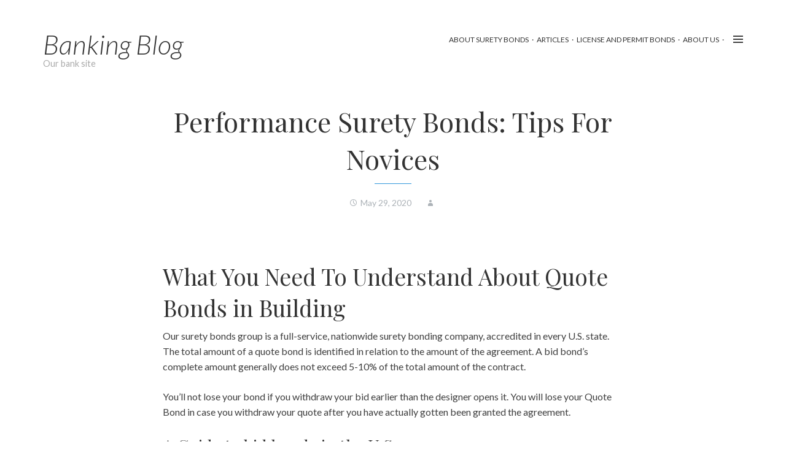

--- FILE ---
content_type: text/html; charset=UTF-8
request_url: https://statebankofaurora.com/performance-surety-bonds-tips-for-novices/
body_size: 13513
content:
<!DOCTYPE html><html lang="en-US"><head><meta charset="UTF-8"><link rel="preconnect" href="https://fonts.gstatic.com/" crossorigin /><script>WebFontConfig={google:{families:["Playfair Display:400,700,900,400italic,700italic,900italic:latin,cyrillic,latin-ext","Lato:100,300,400,700,900,100italic,300italic,400italic,700italic,900italic"]}};if ( typeof WebFont === "object" && typeof WebFont.load === "function" ) { WebFont.load( WebFontConfig ); }</script><script data-optimized="1" src="https://statebankofaurora.com/wp-content/plugins/litespeed-cache/assets/js/webfontloader.min.js"></script><link data-optimized="2" rel="stylesheet" href="https://statebankofaurora.com/wp-content/litespeed/css/880aea63ea23543307377107d8ddf9b2.css?ver=37573" /><meta name="viewport" content="width=device-width, initial-scale=1"><link rel="profile" href="https://gmpg.org/xfn/11"><link rel="pingback" href="https://statebankofaurora.com/xmlrpc.php"><title>Performance Surety Bonds: Tips For Novices &#8211; Banking Blog</title><meta name='robots' content='max-image-preview:large' /><link rel='dns-prefetch' href='//fonts.googleapis.com' /><link rel='dns-prefetch' href='//s.w.org' /><link rel="alternate" type="application/rss+xml" title="Banking Blog &raquo; Feed" href="https://statebankofaurora.com/feed/" /><link rel="alternate" type="application/rss+xml" title="Banking Blog &raquo; Comments Feed" href="https://statebankofaurora.com/comments/feed/" /><link rel="alternate" type="application/rss+xml" title="Banking Blog &raquo; Performance Surety Bonds: Tips For Novices Comments Feed" href="https://statebankofaurora.com/performance-surety-bonds-tips-for-novices/feed/" /><style type="text/css" media="all">.wpautoterms-footer{background-color:#ffffff;text-align:center;}
.wpautoterms-footer a{color:#000000;font-family:Arial, sans-serif;font-size:14px;}
.wpautoterms-footer .separator{color:#cccccc;font-family:Arial, sans-serif;font-size:14px;}</style><style id='global-styles-inline-css' type='text/css'>body{--wp--preset--color--black: #000000;--wp--preset--color--cyan-bluish-gray: #abb8c3;--wp--preset--color--white: #ffffff;--wp--preset--color--pale-pink: #f78da7;--wp--preset--color--vivid-red: #cf2e2e;--wp--preset--color--luminous-vivid-orange: #ff6900;--wp--preset--color--luminous-vivid-amber: #fcb900;--wp--preset--color--light-green-cyan: #7bdcb5;--wp--preset--color--vivid-green-cyan: #00d084;--wp--preset--color--pale-cyan-blue: #8ed1fc;--wp--preset--color--vivid-cyan-blue: #0693e3;--wp--preset--color--vivid-purple: #9b51e0;--wp--preset--gradient--vivid-cyan-blue-to-vivid-purple: linear-gradient(135deg,rgba(6,147,227,1) 0%,rgb(155,81,224) 100%);--wp--preset--gradient--light-green-cyan-to-vivid-green-cyan: linear-gradient(135deg,rgb(122,220,180) 0%,rgb(0,208,130) 100%);--wp--preset--gradient--luminous-vivid-amber-to-luminous-vivid-orange: linear-gradient(135deg,rgba(252,185,0,1) 0%,rgba(255,105,0,1) 100%);--wp--preset--gradient--luminous-vivid-orange-to-vivid-red: linear-gradient(135deg,rgba(255,105,0,1) 0%,rgb(207,46,46) 100%);--wp--preset--gradient--very-light-gray-to-cyan-bluish-gray: linear-gradient(135deg,rgb(238,238,238) 0%,rgb(169,184,195) 100%);--wp--preset--gradient--cool-to-warm-spectrum: linear-gradient(135deg,rgb(74,234,220) 0%,rgb(151,120,209) 20%,rgb(207,42,186) 40%,rgb(238,44,130) 60%,rgb(251,105,98) 80%,rgb(254,248,76) 100%);--wp--preset--gradient--blush-light-purple: linear-gradient(135deg,rgb(255,206,236) 0%,rgb(152,150,240) 100%);--wp--preset--gradient--blush-bordeaux: linear-gradient(135deg,rgb(254,205,165) 0%,rgb(254,45,45) 50%,rgb(107,0,62) 100%);--wp--preset--gradient--luminous-dusk: linear-gradient(135deg,rgb(255,203,112) 0%,rgb(199,81,192) 50%,rgb(65,88,208) 100%);--wp--preset--gradient--pale-ocean: linear-gradient(135deg,rgb(255,245,203) 0%,rgb(182,227,212) 50%,rgb(51,167,181) 100%);--wp--preset--gradient--electric-grass: linear-gradient(135deg,rgb(202,248,128) 0%,rgb(113,206,126) 100%);--wp--preset--gradient--midnight: linear-gradient(135deg,rgb(2,3,129) 0%,rgb(40,116,252) 100%);--wp--preset--duotone--dark-grayscale: url('#wp-duotone-dark-grayscale');--wp--preset--duotone--grayscale: url('#wp-duotone-grayscale');--wp--preset--duotone--purple-yellow: url('#wp-duotone-purple-yellow');--wp--preset--duotone--blue-red: url('#wp-duotone-blue-red');--wp--preset--duotone--midnight: url('#wp-duotone-midnight');--wp--preset--duotone--magenta-yellow: url('#wp-duotone-magenta-yellow');--wp--preset--duotone--purple-green: url('#wp-duotone-purple-green');--wp--preset--duotone--blue-orange: url('#wp-duotone-blue-orange');--wp--preset--font-size--small: 13px;--wp--preset--font-size--medium: 20px;--wp--preset--font-size--large: 36px;--wp--preset--font-size--x-large: 42px;}.has-black-color{color: var(--wp--preset--color--black) !important;}.has-cyan-bluish-gray-color{color: var(--wp--preset--color--cyan-bluish-gray) !important;}.has-white-color{color: var(--wp--preset--color--white) !important;}.has-pale-pink-color{color: var(--wp--preset--color--pale-pink) !important;}.has-vivid-red-color{color: var(--wp--preset--color--vivid-red) !important;}.has-luminous-vivid-orange-color{color: var(--wp--preset--color--luminous-vivid-orange) !important;}.has-luminous-vivid-amber-color{color: var(--wp--preset--color--luminous-vivid-amber) !important;}.has-light-green-cyan-color{color: var(--wp--preset--color--light-green-cyan) !important;}.has-vivid-green-cyan-color{color: var(--wp--preset--color--vivid-green-cyan) !important;}.has-pale-cyan-blue-color{color: var(--wp--preset--color--pale-cyan-blue) !important;}.has-vivid-cyan-blue-color{color: var(--wp--preset--color--vivid-cyan-blue) !important;}.has-vivid-purple-color{color: var(--wp--preset--color--vivid-purple) !important;}.has-black-background-color{background-color: var(--wp--preset--color--black) !important;}.has-cyan-bluish-gray-background-color{background-color: var(--wp--preset--color--cyan-bluish-gray) !important;}.has-white-background-color{background-color: var(--wp--preset--color--white) !important;}.has-pale-pink-background-color{background-color: var(--wp--preset--color--pale-pink) !important;}.has-vivid-red-background-color{background-color: var(--wp--preset--color--vivid-red) !important;}.has-luminous-vivid-orange-background-color{background-color: var(--wp--preset--color--luminous-vivid-orange) !important;}.has-luminous-vivid-amber-background-color{background-color: var(--wp--preset--color--luminous-vivid-amber) !important;}.has-light-green-cyan-background-color{background-color: var(--wp--preset--color--light-green-cyan) !important;}.has-vivid-green-cyan-background-color{background-color: var(--wp--preset--color--vivid-green-cyan) !important;}.has-pale-cyan-blue-background-color{background-color: var(--wp--preset--color--pale-cyan-blue) !important;}.has-vivid-cyan-blue-background-color{background-color: var(--wp--preset--color--vivid-cyan-blue) !important;}.has-vivid-purple-background-color{background-color: var(--wp--preset--color--vivid-purple) !important;}.has-black-border-color{border-color: var(--wp--preset--color--black) !important;}.has-cyan-bluish-gray-border-color{border-color: var(--wp--preset--color--cyan-bluish-gray) !important;}.has-white-border-color{border-color: var(--wp--preset--color--white) !important;}.has-pale-pink-border-color{border-color: var(--wp--preset--color--pale-pink) !important;}.has-vivid-red-border-color{border-color: var(--wp--preset--color--vivid-red) !important;}.has-luminous-vivid-orange-border-color{border-color: var(--wp--preset--color--luminous-vivid-orange) !important;}.has-luminous-vivid-amber-border-color{border-color: var(--wp--preset--color--luminous-vivid-amber) !important;}.has-light-green-cyan-border-color{border-color: var(--wp--preset--color--light-green-cyan) !important;}.has-vivid-green-cyan-border-color{border-color: var(--wp--preset--color--vivid-green-cyan) !important;}.has-pale-cyan-blue-border-color{border-color: var(--wp--preset--color--pale-cyan-blue) !important;}.has-vivid-cyan-blue-border-color{border-color: var(--wp--preset--color--vivid-cyan-blue) !important;}.has-vivid-purple-border-color{border-color: var(--wp--preset--color--vivid-purple) !important;}.has-vivid-cyan-blue-to-vivid-purple-gradient-background{background: var(--wp--preset--gradient--vivid-cyan-blue-to-vivid-purple) !important;}.has-light-green-cyan-to-vivid-green-cyan-gradient-background{background: var(--wp--preset--gradient--light-green-cyan-to-vivid-green-cyan) !important;}.has-luminous-vivid-amber-to-luminous-vivid-orange-gradient-background{background: var(--wp--preset--gradient--luminous-vivid-amber-to-luminous-vivid-orange) !important;}.has-luminous-vivid-orange-to-vivid-red-gradient-background{background: var(--wp--preset--gradient--luminous-vivid-orange-to-vivid-red) !important;}.has-very-light-gray-to-cyan-bluish-gray-gradient-background{background: var(--wp--preset--gradient--very-light-gray-to-cyan-bluish-gray) !important;}.has-cool-to-warm-spectrum-gradient-background{background: var(--wp--preset--gradient--cool-to-warm-spectrum) !important;}.has-blush-light-purple-gradient-background{background: var(--wp--preset--gradient--blush-light-purple) !important;}.has-blush-bordeaux-gradient-background{background: var(--wp--preset--gradient--blush-bordeaux) !important;}.has-luminous-dusk-gradient-background{background: var(--wp--preset--gradient--luminous-dusk) !important;}.has-pale-ocean-gradient-background{background: var(--wp--preset--gradient--pale-ocean) !important;}.has-electric-grass-gradient-background{background: var(--wp--preset--gradient--electric-grass) !important;}.has-midnight-gradient-background{background: var(--wp--preset--gradient--midnight) !important;}.has-small-font-size{font-size: var(--wp--preset--font-size--small) !important;}.has-medium-font-size{font-size: var(--wp--preset--font-size--medium) !important;}.has-large-font-size{font-size: var(--wp--preset--font-size--large) !important;}.has-x-large-font-size{font-size: var(--wp--preset--font-size--x-large) !important;}</style> <script type='text/javascript' src='https://statebankofaurora.com/wp-includes/js/jquery/jquery.min.js' id='jquery-core-js'></script> <script data-optimized="1" type='text/javascript' src='https://statebankofaurora.com/wp-content/litespeed/js/4165b5704071fe9750b440598fd2dcf8.js?ver=2dcf8' id='jquery-migrate-js'></script> <script data-optimized="1" type='text/javascript' src='https://statebankofaurora.com/wp-content/litespeed/js/a12e782ac534c935c6a038bfc7f72e65.js?ver=72e65' id='regenerator-runtime-js'></script> <script data-optimized="1" type='text/javascript' src='https://statebankofaurora.com/wp-content/litespeed/js/862fa91b7448f4ce8d28f5d91a7aa5cc.js?ver=aa5cc' id='wp-polyfill-js'></script> <script data-optimized="1" type='text/javascript' src='https://statebankofaurora.com/wp-content/litespeed/js/58a1bdf183db4099947615d40e24b15b.js?ver=4b15b' id='wp-dom-ready-js'></script> <script data-optimized="1" type='text/javascript' src='https://statebankofaurora.com/wp-content/litespeed/js/3a05c0c99e80368bd384d9c4f4ae6f37.js?ver=e6f37' id='wpautoterms_base-js'></script> <link rel="https://api.w.org/" href="https://statebankofaurora.com/wp-json/" /><link rel="alternate" type="application/json" href="https://statebankofaurora.com/wp-json/wp/v2/posts/492" /><link rel="EditURI" type="application/rsd+xml" title="RSD" href="https://statebankofaurora.com/xmlrpc.php?rsd" /><link rel="wlwmanifest" type="application/wlwmanifest+xml" href="https://statebankofaurora.com/wp-includes/wlwmanifest.xml" /><meta name="generator" content="WordPress 5.9.12" /><link rel='shortlink' href='https://statebankofaurora.com/?p=492' /><link rel="alternate" type="application/json+oembed" href="https://statebankofaurora.com/wp-json/oembed/1.0/embed?url=https%3A%2F%2Fstatebankofaurora.com%2Fperformance-surety-bonds-tips-for-novices%2F" /><link rel="alternate" type="text/xml+oembed" href="https://statebankofaurora.com/wp-json/oembed/1.0/embed?url=https%3A%2F%2Fstatebankofaurora.com%2Fperformance-surety-bonds-tips-for-novices%2F&#038;format=xml" /> <script type="text/javascript">var ajaxurl = "https://statebankofaurora.com/wp-admin/admin-ajax.php";</script> <style type="text/css"></style></head><body class="post-template-default single single-post postid-492 single-format-standard group-blog"><nav class="pushy pushy-right"><div id="secondary" class="widget-area" role="complementary"><aside id="mobile-menu" class="widget show-for-small-only"><h3 class="widget-title">Primary Menu</h3><div class="menu-silo-seo-menu-container"><ul id="sidebar-primary-menu" class="menu"><li id="menu-item-113" class="menu-item menu-item-type-post_type menu-item-object-page menu-item-home menu-item-113"><a href="https://statebankofaurora.com/">About Surety Bonds</a></li><li id="menu-item-533" class="menu-item menu-item-type-post_type menu-item-object-page current_page_parent menu-item-533"><a href="https://statebankofaurora.com/articles/">Articles</a></li><li id="menu-item-129" class="menu-item menu-item-type-post_type menu-item-object-page menu-item-has-children has-dropdown menu-item-129"><a href="https://statebankofaurora.com/license-and-permit-bonds/">License and Permit Bonds</a><ul class="sub-menu"><li id="menu-item-130" class="menu-item menu-item-type-post_type menu-item-object-page menu-item-130"><a href="https://statebankofaurora.com/license-and-permit-bonds/agricultural-packers-bonds/">agricultural packers bonds</a></li><li id="menu-item-131" class="menu-item menu-item-type-post_type menu-item-object-page menu-item-131"><a href="https://statebankofaurora.com/license-and-permit-bonds/alcohol-bonds/">alcohol bonds</a></li><li id="menu-item-132" class="menu-item menu-item-type-post_type menu-item-object-page menu-item-132"><a href="https://statebankofaurora.com/license-and-permit-bonds/arc-bonds/">ARC bonds</a></li><li id="menu-item-133" class="menu-item menu-item-type-post_type menu-item-object-page menu-item-133"><a href="https://statebankofaurora.com/license-and-permit-bonds/auctioneer-bonds/">auctioneer bonds</a></li><li id="menu-item-134" class="menu-item menu-item-type-post_type menu-item-object-page menu-item-134"><a href="https://statebankofaurora.com/license-and-permit-bonds/auto-dealer-bonds/">auto dealer bonds</a></li><li id="menu-item-135" class="menu-item menu-item-type-post_type menu-item-object-page menu-item-135"><a href="https://statebankofaurora.com/license-and-permit-bonds/bad-credit-surety-bond/">bad credit surety bond</a></li><li id="menu-item-136" class="menu-item menu-item-type-post_type menu-item-object-page menu-item-136"><a href="https://statebankofaurora.com/license-and-permit-bonds/business-opportunity-seller-bond/">business opportunity seller bond</a></li><li id="menu-item-137" class="menu-item menu-item-type-post_type menu-item-object-page menu-item-137"><a href="https://statebankofaurora.com/license-and-permit-bonds/cigarette-tax-bonds/">cigarette tax bonds</a></li><li id="menu-item-138" class="menu-item menu-item-type-post_type menu-item-object-page menu-item-138"><a href="https://statebankofaurora.com/license-and-permit-bonds/collection-agency-bonds/">collection agency bonds</a></li><li id="menu-item-139" class="menu-item menu-item-type-post_type menu-item-object-page menu-item-139"><a href="https://statebankofaurora.com/license-and-permit-bonds/debt-consolidator-bond/">debt consolidator bond</a></li><li id="menu-item-140" class="menu-item menu-item-type-post_type menu-item-object-page menu-item-140"><a href="https://statebankofaurora.com/license-and-permit-bonds/department-of-defense-performance-bond/">department of defense performance bond</a></li><li id="menu-item-141" class="menu-item menu-item-type-post_type menu-item-object-page menu-item-141"><a href="https://statebankofaurora.com/license-and-permit-bonds/detective-bondprivate-investigator-bond/">detective bond/private investigator bond</a></li><li id="menu-item-142" class="menu-item menu-item-type-post_type menu-item-object-page menu-item-142"><a href="https://statebankofaurora.com/license-and-permit-bonds/financial-advisor-bonds-investment-advisor-blue-sky-bonds/">financial advisor bonds (investment advisor &amp; blue sky bonds)</a></li><li id="menu-item-143" class="menu-item menu-item-type-post_type menu-item-object-page menu-item-143"><a href="https://statebankofaurora.com/license-and-permit-bonds/franchise-and-ordinance-bond/">franchise and ordinance bond</a></li><li id="menu-item-144" class="menu-item menu-item-type-post_type menu-item-object-page menu-item-144"><a href="https://statebankofaurora.com/license-and-permit-bonds/freight-broker-bonds/">freight broker bonds</a></li><li id="menu-item-145" class="menu-item menu-item-type-post_type menu-item-object-page menu-item-145"><a href="https://statebankofaurora.com/license-and-permit-bonds/freight-broker-bonds-2/">freight broker bonds</a></li><li id="menu-item-146" class="menu-item menu-item-type-post_type menu-item-object-page menu-item-146"><a href="https://statebankofaurora.com/license-and-permit-bonds/fuel-tax-bonds/">fuel tax bonds</a></li><li id="menu-item-147" class="menu-item menu-item-type-post_type menu-item-object-page menu-item-147"><a href="https://statebankofaurora.com/license-and-permit-bonds/grain-and-commodity-bonds/">grain and commodity bonds</a></li><li id="menu-item-148" class="menu-item menu-item-type-post_type menu-item-object-page menu-item-148"><a href="https://statebankofaurora.com/license-and-permit-bonds/health-club-bonds/">health club bonds</a></li><li id="menu-item-149" class="menu-item menu-item-type-post_type menu-item-object-page menu-item-149"><a href="https://statebankofaurora.com/license-and-permit-bonds/home-dealer-bonds/">home dealer bonds</a></li><li id="menu-item-150" class="menu-item menu-item-type-post_type menu-item-object-page menu-item-150"><a href="https://statebankofaurora.com/license-and-permit-bonds/immigration-consultant-bonds/">immigration consultant bonds</a></li><li id="menu-item-151" class="menu-item menu-item-type-post_type menu-item-object-page menu-item-151"><a href="https://statebankofaurora.com/license-and-permit-bonds/insurance-broker-bonds/">insurance broker bonds</a></li><li id="menu-item-152" class="menu-item menu-item-type-post_type menu-item-object-page menu-item-152"><a href="https://statebankofaurora.com/license-and-permit-bonds/lottery-and-lotto-bonds/">lottery and lotto bonds</a></li><li id="menu-item-153" class="menu-item menu-item-type-post_type menu-item-object-page menu-item-153"><a href="https://statebankofaurora.com/license-and-permit-bonds/medicare-bonds-dmepos-bonds/">medicare bonds (DMEPOS Bonds)</a></li><li id="menu-item-154" class="menu-item menu-item-type-post_type menu-item-object-page menu-item-154"><a href="https://statebankofaurora.com/license-and-permit-bonds/mileage-tax-bond/">mileage tax bond</a></li><li id="menu-item-155" class="menu-item menu-item-type-post_type menu-item-object-page menu-item-155"><a href="https://statebankofaurora.com/license-and-permit-bonds/money-transmitter-bonds/">money transmitter bonds</a></li><li id="menu-item-156" class="menu-item menu-item-type-post_type menu-item-object-page menu-item-156"><a href="https://statebankofaurora.com/license-and-permit-bonds/mortgage-broker-bonds/">mortgage broker bonds</a></li><li id="menu-item-157" class="menu-item menu-item-type-post_type menu-item-object-page menu-item-157"><a href="https://statebankofaurora.com/license-and-permit-bonds/mortgage-lender-bonds/">mortgage lender bonds</a></li><li id="menu-item-158" class="menu-item menu-item-type-post_type menu-item-object-page menu-item-158"><a href="https://statebankofaurora.com/license-and-permit-bonds/patient-trust-bonds/">patient trust bonds</a></li><li id="menu-item-159" class="menu-item menu-item-type-post_type menu-item-object-page menu-item-159"><a href="https://statebankofaurora.com/license-and-permit-bonds/payday-loan-bonds/">payday loan bonds</a></li><li id="menu-item-160" class="menu-item menu-item-type-post_type menu-item-object-page menu-item-160"><a href="https://statebankofaurora.com/license-and-permit-bonds/personal-care-assistance-pca-agency-surety-bond/">personal care assistance (PCA) Agency Surety Bond</a></li><li id="menu-item-161" class="menu-item menu-item-type-post_type menu-item-object-page menu-item-161"><a href="https://statebankofaurora.com/license-and-permit-bonds/preneed-funeral-bonds/">preneed funeral bonds</a></li><li id="menu-item-162" class="menu-item menu-item-type-post_type menu-item-object-page menu-item-162"><a href="https://statebankofaurora.com/license-and-permit-bonds/professional-fundraiser-bonds/">professional fundraiser bonds</a></li><li id="menu-item-163" class="menu-item menu-item-type-post_type menu-item-object-page menu-item-163"><a href="https://statebankofaurora.com/license-and-permit-bonds/real-estate-agentbroker-bonds/">real estate agent/broker bonds</a></li><li id="menu-item-164" class="menu-item menu-item-type-post_type menu-item-object-page menu-item-164"><a href="https://statebankofaurora.com/license-and-permit-bonds/sales-tax-bonds/">sales tax bonds</a></li><li id="menu-item-165" class="menu-item menu-item-type-post_type menu-item-object-page menu-item-165"><a href="https://statebankofaurora.com/license-and-permit-bonds/seller-of-travel-bond/">seller of travel bond</a></li><li id="menu-item-166" class="menu-item menu-item-type-post_type menu-item-object-page menu-item-166"><a href="https://statebankofaurora.com/license-and-permit-bonds/small-loan-company-bonds/">small loan company bonds</a></li><li id="menu-item-167" class="menu-item menu-item-type-post_type menu-item-object-page menu-item-167"><a href="https://statebankofaurora.com/license-and-permit-bonds/sports-promoter-bonds/">sports promoter bonds</a></li><li id="menu-item-168" class="menu-item menu-item-type-post_type menu-item-object-page menu-item-168"><a href="https://statebankofaurora.com/license-and-permit-bonds/surplus-lines-broker-bonds/">surplus lines broker bonds</a></li><li id="menu-item-169" class="menu-item menu-item-type-post_type menu-item-object-page menu-item-169"><a href="https://statebankofaurora.com/license-and-permit-bonds/telemarketing-bonds/">telemarketing bonds</a></li><li id="menu-item-170" class="menu-item menu-item-type-post_type menu-item-object-page menu-item-170"><a href="https://statebankofaurora.com/license-and-permit-bonds/title-agency-bonds/">title agency bonds</a></li><li id="menu-item-171" class="menu-item menu-item-type-post_type menu-item-object-page menu-item-171"><a href="https://statebankofaurora.com/license-and-permit-bonds/u-s-customs-bonds/">U.S. Customs bonds</a></li><li id="menu-item-172" class="menu-item menu-item-type-post_type menu-item-object-page menu-item-172"><a href="https://statebankofaurora.com/license-and-permit-bonds/used-car-dealer-bonds/">used car dealer bonds</a></li><li id="menu-item-173" class="menu-item menu-item-type-post_type menu-item-object-page menu-item-173"><a href="https://statebankofaurora.com/license-and-permit-bonds/utility-surety-bonds/">utility surety bonds</a></li></ul></li><li id="menu-item-121" class="menu-item menu-item-type-post_type menu-item-object-page menu-item-121"><a href="https://statebankofaurora.com/about-us-2/">About Us</a></li></ul></div></aside><aside id="recent-posts-2" class="widget widget_recent_entries"><h3 class="widget-title">Recent Posts</h3><ul><li>
<a href="https://statebankofaurora.com/commercial-surety-bonds/">Commercial Surety Bonds</a></li><li>
<a href="https://statebankofaurora.com/how-to-get-best-surety-bond-deals/">How to Get Best Surety Bond Deals</a></li><li>
<a href="https://statebankofaurora.com/is-it-possible-for-a-public-owner-to-require-a-surety-bond/">Is It Possible For A Public Owner To Require A Surety Bond?</a></li><li>
<a href="https://statebankofaurora.com/what-can-you-expect-from-a-bid-bond/">What Can You Expect From A Bid Bond?</a></li><li>
<a href="https://statebankofaurora.com/more-faqs-about-bid-bonds/">More FAQs About Bid Bonds</a></li></ul></aside><aside id="categories-2" class="widget widget_categories"><h3 class="widget-title">Categories</h3><ul><li class="cat-item cat-item-4"><a href="https://statebankofaurora.com/category/articles/">Articles</a></li><li class="cat-item cat-item-3"><a href="https://statebankofaurora.com/category/videos/">Videos</a></li></ul></aside><aside id="archives-2" class="widget widget_archive"><h3 class="widget-title">Archives</h3><ul><li><a href='https://statebankofaurora.com/2022/03/'>March 2022</a></li><li><a href='https://statebankofaurora.com/2022/02/'>February 2022</a></li><li><a href='https://statebankofaurora.com/2020/09/'>September 2020</a></li><li><a href='https://statebankofaurora.com/2020/08/'>August 2020</a></li><li><a href='https://statebankofaurora.com/2020/06/'>June 2020</a></li><li><a href='https://statebankofaurora.com/2020/05/'>May 2020</a></li><li><a href='https://statebankofaurora.com/2020/04/'>April 2020</a></li><li><a href='https://statebankofaurora.com/2018/03/'>March 2018</a></li><li><a href='https://statebankofaurora.com/2018/02/'>February 2018</a></li><li><a href='https://statebankofaurora.com/2018/01/'>January 2018</a></li><li><a href='https://statebankofaurora.com/2017/12/'>December 2017</a></li><li><a href='https://statebankofaurora.com/2017/11/'>November 2017</a></li><li><a href='https://statebankofaurora.com/2017/10/'>October 2017</a></li><li><a href='https://statebankofaurora.com/2017/09/'>September 2017</a></li><li><a href='https://statebankofaurora.com/2017/08/'>August 2017</a></li></ul></aside></div></nav><div class="site-overlay"></div><div id="page" class="hfeed site container">
<a class="skip-link screen-reader-text" href="#content">Skip to content</a><header id="masthead" class="site-header row" role="banner"><div class="site-branding large-4 medium-4 columns"><h1 class="site-title">
<a href="https://statebankofaurora.com/" rel="home">Banking Blog</a></h1><h2 class="site-description">Our bank site</h2></div><nav id="main-menu" class="menu large-8 medium-8 columns" role="navigation">
<span class="genericon genericon-menu menu-btn menu-toggle right"></span><div class="menu-silo-seo-menu-container"><ul id="primary-menu" class="hide-for-small-only"><li class="menu-item menu-item-type-post_type menu-item-object-page menu-item-home menu-item-113"><a href="https://statebankofaurora.com/">About Surety Bonds</a></li><li class="menu-item menu-item-type-post_type menu-item-object-page current_page_parent menu-item-533"><a href="https://statebankofaurora.com/articles/">Articles</a></li><li class="menu-item menu-item-type-post_type menu-item-object-page menu-item-has-children has-dropdown menu-item-129"><a href="https://statebankofaurora.com/license-and-permit-bonds/">License and Permit Bonds</a><ul class="sub-menu"><li class="menu-item menu-item-type-post_type menu-item-object-page menu-item-130"><a href="https://statebankofaurora.com/license-and-permit-bonds/agricultural-packers-bonds/">agricultural packers bonds</a></li><li class="menu-item menu-item-type-post_type menu-item-object-page menu-item-131"><a href="https://statebankofaurora.com/license-and-permit-bonds/alcohol-bonds/">alcohol bonds</a></li><li class="menu-item menu-item-type-post_type menu-item-object-page menu-item-132"><a href="https://statebankofaurora.com/license-and-permit-bonds/arc-bonds/">ARC bonds</a></li><li class="menu-item menu-item-type-post_type menu-item-object-page menu-item-133"><a href="https://statebankofaurora.com/license-and-permit-bonds/auctioneer-bonds/">auctioneer bonds</a></li><li class="menu-item menu-item-type-post_type menu-item-object-page menu-item-134"><a href="https://statebankofaurora.com/license-and-permit-bonds/auto-dealer-bonds/">auto dealer bonds</a></li><li class="menu-item menu-item-type-post_type menu-item-object-page menu-item-135"><a href="https://statebankofaurora.com/license-and-permit-bonds/bad-credit-surety-bond/">bad credit surety bond</a></li><li class="menu-item menu-item-type-post_type menu-item-object-page menu-item-136"><a href="https://statebankofaurora.com/license-and-permit-bonds/business-opportunity-seller-bond/">business opportunity seller bond</a></li><li class="menu-item menu-item-type-post_type menu-item-object-page menu-item-137"><a href="https://statebankofaurora.com/license-and-permit-bonds/cigarette-tax-bonds/">cigarette tax bonds</a></li><li class="menu-item menu-item-type-post_type menu-item-object-page menu-item-138"><a href="https://statebankofaurora.com/license-and-permit-bonds/collection-agency-bonds/">collection agency bonds</a></li><li class="menu-item menu-item-type-post_type menu-item-object-page menu-item-139"><a href="https://statebankofaurora.com/license-and-permit-bonds/debt-consolidator-bond/">debt consolidator bond</a></li><li class="menu-item menu-item-type-post_type menu-item-object-page menu-item-140"><a href="https://statebankofaurora.com/license-and-permit-bonds/department-of-defense-performance-bond/">department of defense performance bond</a></li><li class="menu-item menu-item-type-post_type menu-item-object-page menu-item-141"><a href="https://statebankofaurora.com/license-and-permit-bonds/detective-bondprivate-investigator-bond/">detective bond/private investigator bond</a></li><li class="menu-item menu-item-type-post_type menu-item-object-page menu-item-142"><a href="https://statebankofaurora.com/license-and-permit-bonds/financial-advisor-bonds-investment-advisor-blue-sky-bonds/">financial advisor bonds (investment advisor &amp; blue sky bonds)</a></li><li class="menu-item menu-item-type-post_type menu-item-object-page menu-item-143"><a href="https://statebankofaurora.com/license-and-permit-bonds/franchise-and-ordinance-bond/">franchise and ordinance bond</a></li><li class="menu-item menu-item-type-post_type menu-item-object-page menu-item-144"><a href="https://statebankofaurora.com/license-and-permit-bonds/freight-broker-bonds/">freight broker bonds</a></li><li class="menu-item menu-item-type-post_type menu-item-object-page menu-item-145"><a href="https://statebankofaurora.com/license-and-permit-bonds/freight-broker-bonds-2/">freight broker bonds</a></li><li class="menu-item menu-item-type-post_type menu-item-object-page menu-item-146"><a href="https://statebankofaurora.com/license-and-permit-bonds/fuel-tax-bonds/">fuel tax bonds</a></li><li class="menu-item menu-item-type-post_type menu-item-object-page menu-item-147"><a href="https://statebankofaurora.com/license-and-permit-bonds/grain-and-commodity-bonds/">grain and commodity bonds</a></li><li class="menu-item menu-item-type-post_type menu-item-object-page menu-item-148"><a href="https://statebankofaurora.com/license-and-permit-bonds/health-club-bonds/">health club bonds</a></li><li class="menu-item menu-item-type-post_type menu-item-object-page menu-item-149"><a href="https://statebankofaurora.com/license-and-permit-bonds/home-dealer-bonds/">home dealer bonds</a></li><li class="menu-item menu-item-type-post_type menu-item-object-page menu-item-150"><a href="https://statebankofaurora.com/license-and-permit-bonds/immigration-consultant-bonds/">immigration consultant bonds</a></li><li class="menu-item menu-item-type-post_type menu-item-object-page menu-item-151"><a href="https://statebankofaurora.com/license-and-permit-bonds/insurance-broker-bonds/">insurance broker bonds</a></li><li class="menu-item menu-item-type-post_type menu-item-object-page menu-item-152"><a href="https://statebankofaurora.com/license-and-permit-bonds/lottery-and-lotto-bonds/">lottery and lotto bonds</a></li><li class="menu-item menu-item-type-post_type menu-item-object-page menu-item-153"><a href="https://statebankofaurora.com/license-and-permit-bonds/medicare-bonds-dmepos-bonds/">medicare bonds (DMEPOS Bonds)</a></li><li class="menu-item menu-item-type-post_type menu-item-object-page menu-item-154"><a href="https://statebankofaurora.com/license-and-permit-bonds/mileage-tax-bond/">mileage tax bond</a></li><li class="menu-item menu-item-type-post_type menu-item-object-page menu-item-155"><a href="https://statebankofaurora.com/license-and-permit-bonds/money-transmitter-bonds/">money transmitter bonds</a></li><li class="menu-item menu-item-type-post_type menu-item-object-page menu-item-156"><a href="https://statebankofaurora.com/license-and-permit-bonds/mortgage-broker-bonds/">mortgage broker bonds</a></li><li class="menu-item menu-item-type-post_type menu-item-object-page menu-item-157"><a href="https://statebankofaurora.com/license-and-permit-bonds/mortgage-lender-bonds/">mortgage lender bonds</a></li><li class="menu-item menu-item-type-post_type menu-item-object-page menu-item-158"><a href="https://statebankofaurora.com/license-and-permit-bonds/patient-trust-bonds/">patient trust bonds</a></li><li class="menu-item menu-item-type-post_type menu-item-object-page menu-item-159"><a href="https://statebankofaurora.com/license-and-permit-bonds/payday-loan-bonds/">payday loan bonds</a></li><li class="menu-item menu-item-type-post_type menu-item-object-page menu-item-160"><a href="https://statebankofaurora.com/license-and-permit-bonds/personal-care-assistance-pca-agency-surety-bond/">personal care assistance (PCA) Agency Surety Bond</a></li><li class="menu-item menu-item-type-post_type menu-item-object-page menu-item-161"><a href="https://statebankofaurora.com/license-and-permit-bonds/preneed-funeral-bonds/">preneed funeral bonds</a></li><li class="menu-item menu-item-type-post_type menu-item-object-page menu-item-162"><a href="https://statebankofaurora.com/license-and-permit-bonds/professional-fundraiser-bonds/">professional fundraiser bonds</a></li><li class="menu-item menu-item-type-post_type menu-item-object-page menu-item-163"><a href="https://statebankofaurora.com/license-and-permit-bonds/real-estate-agentbroker-bonds/">real estate agent/broker bonds</a></li><li class="menu-item menu-item-type-post_type menu-item-object-page menu-item-164"><a href="https://statebankofaurora.com/license-and-permit-bonds/sales-tax-bonds/">sales tax bonds</a></li><li class="menu-item menu-item-type-post_type menu-item-object-page menu-item-165"><a href="https://statebankofaurora.com/license-and-permit-bonds/seller-of-travel-bond/">seller of travel bond</a></li><li class="menu-item menu-item-type-post_type menu-item-object-page menu-item-166"><a href="https://statebankofaurora.com/license-and-permit-bonds/small-loan-company-bonds/">small loan company bonds</a></li><li class="menu-item menu-item-type-post_type menu-item-object-page menu-item-167"><a href="https://statebankofaurora.com/license-and-permit-bonds/sports-promoter-bonds/">sports promoter bonds</a></li><li class="menu-item menu-item-type-post_type menu-item-object-page menu-item-168"><a href="https://statebankofaurora.com/license-and-permit-bonds/surplus-lines-broker-bonds/">surplus lines broker bonds</a></li><li class="menu-item menu-item-type-post_type menu-item-object-page menu-item-169"><a href="https://statebankofaurora.com/license-and-permit-bonds/telemarketing-bonds/">telemarketing bonds</a></li><li class="menu-item menu-item-type-post_type menu-item-object-page menu-item-170"><a href="https://statebankofaurora.com/license-and-permit-bonds/title-agency-bonds/">title agency bonds</a></li><li class="menu-item menu-item-type-post_type menu-item-object-page menu-item-171"><a href="https://statebankofaurora.com/license-and-permit-bonds/u-s-customs-bonds/">U.S. Customs bonds</a></li><li class="menu-item menu-item-type-post_type menu-item-object-page menu-item-172"><a href="https://statebankofaurora.com/license-and-permit-bonds/used-car-dealer-bonds/">used car dealer bonds</a></li><li class="menu-item menu-item-type-post_type menu-item-object-page menu-item-173"><a href="https://statebankofaurora.com/license-and-permit-bonds/utility-surety-bonds/">utility surety bonds</a></li></ul></li><li class="menu-item menu-item-type-post_type menu-item-object-page menu-item-121"><a href="https://statebankofaurora.com/about-us-2/">About Us</a></li></ul></div></nav></header><div id="content" class="site-content"><section class="page-title row text-center"><article class="large-8 large-centered columns"><header><h1 class="entry-title">Performance Surety Bonds: Tips For Novices</h1><div class="entry-meta">
<span class="posted-on"><i class="genericon genericon-time"></i> <a href="https://statebankofaurora.com/performance-surety-bonds-tips-for-novices/" rel="bookmark"><time class="entry-date published updated" datetime="2020-05-29T10:51:00+00:00">May 29, 2020</time></a></span><span class="byline"> <i class="genericon genericon-user"></i> <span class="author"><a class="url fn n" href="https://statebankofaurora.com/author/"></a></span></span></div></header></article></section><div id="primary" class="content-area row"><main id="main" class="site-main large-8 large-centered columns" role="main"><article id="post-492" class="post-492 post type-post status-publish format-standard hentry category-articles"><div class="entry-content"><h2>What You Need To Understand About Quote Bonds in Building</h2><p>Our surety bonds group is a full-service, nationwide surety bonding company, accredited in every U.S. state. The total amount of a quote bond is identified in relation to the amount of the agreement. A bid bond&#8217;s complete amount generally does not exceed 5-10% of the total amount of the contract.</p><p>You&#8217;ll not lose your bond if you withdraw your bid earlier than the designer opens it. You will lose your Quote Bond in case you withdraw your quote after you have actually gotten been granted the agreement.</p><h3>A Guide to bid bonds in the U.S.</h3><p>Nice American&#8217;s appeal for monetary power and stability and its commitment to private and constant service is especially important to brokers with construction accounts. The majority of bid bonds make up a money deposit, which is topic to partial or full loss if the successful specialist fails to both execute the contract (or develop an expense bond or efficiency bond &#8211; depending upon how the quote course of is structured). The quote bond ensures that, needs to the bidder achieve success, they&#8217;ll indicate the offer and provide the required surety bond.</p><p>To put it just, these bonds are used as monetary security for contract bid propositions&#8211; particularly for huge jobs such as commercial advancements. With out sending the required bond, a contractor&#8217;s quote will consistently be disqualified from the bidding course of.</p><p>For the Professional merely searching for construction bond help, South Coast Surety will provide you the instruments and data needed to understand a surety bond line of credit rating.</p><h3>Information To Bid Bonds For Professionals</h3><p>A quote assurance is a type of security ensuring that the bidder won&#8217;t withdraw a quote throughout the interval defined for acceptance and will carry out a written contract and furnish necessary bonds, together with any obligatory coinsurance or reinsurance arrangements, inside the time defined within the quote, unless a longer time is permitted, after invoice of the desired types. A bid assurance frequently encompass a firm commitment similar to a quote bond, certified verify, or different flexible instrument accompanying a bid as assurance that the bidder should, upon approval of the quote, carry out such legal documents as might be required inside the time specified. Bid assurances are typically needed to be in a quantity equivalent to 5 p.c of the amount bid.</p><p>As spoken about above, the needed bid demand kind requests for contract particulars such since the task value breakdown, that includes revenue, materials, labor, subcontractors and overhead. When attempting to record in a paper system, providing these details can be complicated and frustrating. That is the place building and construction quote software program is readily available in; it can be used to approximate your agreement costs and consider and handle your organization&#8217;s most necessary metrics Utilizing the power of software will supply you with a much better probability at winning the initiatives you require.</p><h3>What Business Required To Know About Contracts and Bid Bonds</h3><p>A Quote Bond, released by a Surety in your behalf, is for the good thing about an Obligee. Normally Quote Bonds are economical. Usually, the performance bond expenses in between 1% and 5% of the worth of the &#8220;chastening amount,&#8221; which is the quantity that the surety will require to pay to the obligee in case the specialist breaches the agreement.</p><h3><a href="https://statebankofaurora.com/">Research On Consent of Surety for a Quote Bond</a></h3><p>Personal building and construction agreements rarely require explicit bond language. Rather, they typically need bonds in a defined amount with a surety appropriate to the owner, general professional or other obligee. The AIA&#8217;s bond kinds, AIA Files A-311 and A-312, are instructional and favored; therefore their provisions benefit a brief discussion.</p><p>Additionally utilized at the Tender Stage, the Permission of Surety (in some cases described as an Settlement to Bond) is an enterprise by the Surety to provide Performance and Labor &amp; Material Payment Bonds for the Specialist if their tender is accepted by the Owner and a written agreement got in into. The Permission of Surety is a commitment exclusively made by the Surety. It is extremely important observe, however, this does not guarantee the Contractor will enter into the agreement.</p><h3>A Guide For You about Bid Bonds and Building Agreements</h3><p>Within the United States, below the Miller Act of 1932, all Building and construction Agreements provided by the Federal Authorities must be backed by Efficiency and cost bonds. States have actually enacted what is called&#8221; Little Miller Act&#8221; statutes requiring performance and cost bonds on State Funded efforts as effectively. If, upon investigation, the surety declares the power of attorney to have actually been legitimate at the time of quote opening, the contracting officer may need correction of any technical error.</p><p>One other way surety companies can remain inside their approved surety underwriting limit, and spread their risk, is to obtain coinsurance or reinsurance, in which they essentially receive an agreement from another surety company to cowl a part of their threat on the bond they have actually provided. When a surety obtains reinsurance for part of its danger under a Miller Act bond, it should go through the contracting officer a reinsurance settlement for a Miller Act efficiency bond and a reinsurance settlement for a Miller Act cost bond. The terms of both reinsurance contracts are stipulated in the policies.</p><h3>Building Surety Bonds In Plain English</h3><p>Normally used within the building and construction market, but furthermore relevant to several non-construction contractual relationships, contract surety bonds safeguard the Proprietor (described as the Obligee&#8221; or beneficiary) from financial loss in the occasion the Specialist (the Principal&#8221;) fails to satisfy their contractual obligations with the Proprietor. A bid bond does not noting the United States as obligee, but properly identifies the offeror, the solicitation number, and the identify and location of the endeavor included, as long as it is acceptable in all different aspects.</p><p>At the Building Stage, upon execution of a written agreement between the Contractor and the Owner, an Efficiency Bond protects the Owner from financial loss ought to the Professional fail to bring out the Agreement in accordance with the contractual obligation. While typically asked for by the Proprietor within the amount of 50% of the unique agreement worth, the bond will also be released for up to one hundred%. The Surety is simply not responsible for more than the entire amount of the bond.</p><h3>Why Service Requirements To Be Worried With Quote Bonds and Building Arrangements</h3><p>(b) When a brand name new surety bond is licensed, the contracting officer shall alert the principal and surety of the distinct bond of the effective date of the brand-new bond.</p></div><footer class="entry-footer">
<span class="cat-links"><i class="genericon genericon-category"></i> <a href="https://statebankofaurora.com/category/articles/" rel="category tag">Articles</a></span></footer></article><nav class="navigation post-navigation" role="navigation"><h2 class="screen-reader-text">Post navigation</h2><div class="nav-links"><div class="nav-previous"><span>Previous post:</span><a href="https://statebankofaurora.com/clear-cut-tips-when-looking-at-pp-bonds-resolved/" rel="prev">Clear-Cut Tips When Looking At P&#038;P Bonds Resolved</a></div><div class="nav-next"><span>Next post:</span><a href="https://statebankofaurora.com/performance-payment-bonds-suggestions-for-newbies/" rel="next">Performance &#038; Payment Bonds: Suggestions For Newbies</a></div></div></nav><div id="comments" class="comments-area"><div id="respond" class="comment-respond"><h3 id="reply-title" class="comment-reply-title">Leave a Reply <small><a rel="nofollow" id="cancel-comment-reply-link" href="/performance-surety-bonds-tips-for-novices/#respond" style="display:none;">Cancel reply</a></small></h3><form action="https://statebankofaurora.com/wp-comments-post.php" method="post" id="commentform" class="comment-form" novalidate><p class="comment-notes"><span id="email-notes">Your email address will not be published.</span> <span class="required-field-message" aria-hidden="true">Required fields are marked <span class="required" aria-hidden="true">*</span></span></p><p class="comment-form-comment"><label for="comment">Comment <span class="required" aria-hidden="true">*</span></label><textarea id="comment" name="comment" cols="45" rows="8" maxlength="65525" required></textarea></p><p class="comment-form-author"><label for="author">Name <span class="required" aria-hidden="true">*</span></label> <input id="author" name="author" type="text" value="" size="30" maxlength="245" required /></p><p class="comment-form-email"><label for="email">Email <span class="required" aria-hidden="true">*</span></label> <input id="email" name="email" type="email" value="" size="30" maxlength="100" aria-describedby="email-notes" required /></p><p class="comment-form-url"><label for="url">Website</label> <input id="url" name="url" type="url" value="" size="30" maxlength="200" /></p><p class="form-submit"><input name="submit" type="submit" id="submit" class="submit" value="Post Comment" /> <input type='hidden' name='comment_post_ID' value='492' id='comment_post_ID' />
<input type='hidden' name='comment_parent' id='comment_parent' value='0' /></p><p style="display: none;"><input type="hidden" id="akismet_comment_nonce" name="akismet_comment_nonce" value="c764ad9738" /></p><p style="display: none !important;"><label>&#916;<textarea name="ak_hp_textarea" cols="45" rows="8" maxlength="100"></textarea></label><input type="hidden" id="ak_js_1" name="ak_js" value="158"/><script>document.getElementById( "ak_js_1" ).setAttribute( "value", ( new Date() ).getTime() );</script></p></form></div></div></main></div></div><footer id="colophon" class="site-footer" role="contentinfo"><section class="row"><div class="site-info large-12 columns"><div class="menu-silo-seo-menu-container"><ul id="zircone-social-menu" class="menu"><li class="menu-item menu-item-type-post_type menu-item-object-page menu-item-home menu-item-113"><a href="https://statebankofaurora.com/">About Surety Bonds</a></li><li class="menu-item menu-item-type-post_type menu-item-object-page current_page_parent menu-item-533"><a href="https://statebankofaurora.com/articles/">Articles</a></li><li class="menu-item menu-item-type-post_type menu-item-object-page menu-item-has-children has-dropdown menu-item-129"><a href="https://statebankofaurora.com/license-and-permit-bonds/">License and Permit Bonds</a><ul class="sub-menu"><li class="menu-item menu-item-type-post_type menu-item-object-page menu-item-130"><a href="https://statebankofaurora.com/license-and-permit-bonds/agricultural-packers-bonds/">agricultural packers bonds</a></li><li class="menu-item menu-item-type-post_type menu-item-object-page menu-item-131"><a href="https://statebankofaurora.com/license-and-permit-bonds/alcohol-bonds/">alcohol bonds</a></li><li class="menu-item menu-item-type-post_type menu-item-object-page menu-item-132"><a href="https://statebankofaurora.com/license-and-permit-bonds/arc-bonds/">ARC bonds</a></li><li class="menu-item menu-item-type-post_type menu-item-object-page menu-item-133"><a href="https://statebankofaurora.com/license-and-permit-bonds/auctioneer-bonds/">auctioneer bonds</a></li><li class="menu-item menu-item-type-post_type menu-item-object-page menu-item-134"><a href="https://statebankofaurora.com/license-and-permit-bonds/auto-dealer-bonds/">auto dealer bonds</a></li><li class="menu-item menu-item-type-post_type menu-item-object-page menu-item-135"><a href="https://statebankofaurora.com/license-and-permit-bonds/bad-credit-surety-bond/">bad credit surety bond</a></li><li class="menu-item menu-item-type-post_type menu-item-object-page menu-item-136"><a href="https://statebankofaurora.com/license-and-permit-bonds/business-opportunity-seller-bond/">business opportunity seller bond</a></li><li class="menu-item menu-item-type-post_type menu-item-object-page menu-item-137"><a href="https://statebankofaurora.com/license-and-permit-bonds/cigarette-tax-bonds/">cigarette tax bonds</a></li><li class="menu-item menu-item-type-post_type menu-item-object-page menu-item-138"><a href="https://statebankofaurora.com/license-and-permit-bonds/collection-agency-bonds/">collection agency bonds</a></li><li class="menu-item menu-item-type-post_type menu-item-object-page menu-item-139"><a href="https://statebankofaurora.com/license-and-permit-bonds/debt-consolidator-bond/">debt consolidator bond</a></li><li class="menu-item menu-item-type-post_type menu-item-object-page menu-item-140"><a href="https://statebankofaurora.com/license-and-permit-bonds/department-of-defense-performance-bond/">department of defense performance bond</a></li><li class="menu-item menu-item-type-post_type menu-item-object-page menu-item-141"><a href="https://statebankofaurora.com/license-and-permit-bonds/detective-bondprivate-investigator-bond/">detective bond/private investigator bond</a></li><li class="menu-item menu-item-type-post_type menu-item-object-page menu-item-142"><a href="https://statebankofaurora.com/license-and-permit-bonds/financial-advisor-bonds-investment-advisor-blue-sky-bonds/">financial advisor bonds (investment advisor &amp; blue sky bonds)</a></li><li class="menu-item menu-item-type-post_type menu-item-object-page menu-item-143"><a href="https://statebankofaurora.com/license-and-permit-bonds/franchise-and-ordinance-bond/">franchise and ordinance bond</a></li><li class="menu-item menu-item-type-post_type menu-item-object-page menu-item-144"><a href="https://statebankofaurora.com/license-and-permit-bonds/freight-broker-bonds/">freight broker bonds</a></li><li class="menu-item menu-item-type-post_type menu-item-object-page menu-item-145"><a href="https://statebankofaurora.com/license-and-permit-bonds/freight-broker-bonds-2/">freight broker bonds</a></li><li class="menu-item menu-item-type-post_type menu-item-object-page menu-item-146"><a href="https://statebankofaurora.com/license-and-permit-bonds/fuel-tax-bonds/">fuel tax bonds</a></li><li class="menu-item menu-item-type-post_type menu-item-object-page menu-item-147"><a href="https://statebankofaurora.com/license-and-permit-bonds/grain-and-commodity-bonds/">grain and commodity bonds</a></li><li class="menu-item menu-item-type-post_type menu-item-object-page menu-item-148"><a href="https://statebankofaurora.com/license-and-permit-bonds/health-club-bonds/">health club bonds</a></li><li class="menu-item menu-item-type-post_type menu-item-object-page menu-item-149"><a href="https://statebankofaurora.com/license-and-permit-bonds/home-dealer-bonds/">home dealer bonds</a></li><li class="menu-item menu-item-type-post_type menu-item-object-page menu-item-150"><a href="https://statebankofaurora.com/license-and-permit-bonds/immigration-consultant-bonds/">immigration consultant bonds</a></li><li class="menu-item menu-item-type-post_type menu-item-object-page menu-item-151"><a href="https://statebankofaurora.com/license-and-permit-bonds/insurance-broker-bonds/">insurance broker bonds</a></li><li class="menu-item menu-item-type-post_type menu-item-object-page menu-item-152"><a href="https://statebankofaurora.com/license-and-permit-bonds/lottery-and-lotto-bonds/">lottery and lotto bonds</a></li><li class="menu-item menu-item-type-post_type menu-item-object-page menu-item-153"><a href="https://statebankofaurora.com/license-and-permit-bonds/medicare-bonds-dmepos-bonds/">medicare bonds (DMEPOS Bonds)</a></li><li class="menu-item menu-item-type-post_type menu-item-object-page menu-item-154"><a href="https://statebankofaurora.com/license-and-permit-bonds/mileage-tax-bond/">mileage tax bond</a></li><li class="menu-item menu-item-type-post_type menu-item-object-page menu-item-155"><a href="https://statebankofaurora.com/license-and-permit-bonds/money-transmitter-bonds/">money transmitter bonds</a></li><li class="menu-item menu-item-type-post_type menu-item-object-page menu-item-156"><a href="https://statebankofaurora.com/license-and-permit-bonds/mortgage-broker-bonds/">mortgage broker bonds</a></li><li class="menu-item menu-item-type-post_type menu-item-object-page menu-item-157"><a href="https://statebankofaurora.com/license-and-permit-bonds/mortgage-lender-bonds/">mortgage lender bonds</a></li><li class="menu-item menu-item-type-post_type menu-item-object-page menu-item-158"><a href="https://statebankofaurora.com/license-and-permit-bonds/patient-trust-bonds/">patient trust bonds</a></li><li class="menu-item menu-item-type-post_type menu-item-object-page menu-item-159"><a href="https://statebankofaurora.com/license-and-permit-bonds/payday-loan-bonds/">payday loan bonds</a></li><li class="menu-item menu-item-type-post_type menu-item-object-page menu-item-160"><a href="https://statebankofaurora.com/license-and-permit-bonds/personal-care-assistance-pca-agency-surety-bond/">personal care assistance (PCA) Agency Surety Bond</a></li><li class="menu-item menu-item-type-post_type menu-item-object-page menu-item-161"><a href="https://statebankofaurora.com/license-and-permit-bonds/preneed-funeral-bonds/">preneed funeral bonds</a></li><li class="menu-item menu-item-type-post_type menu-item-object-page menu-item-162"><a href="https://statebankofaurora.com/license-and-permit-bonds/professional-fundraiser-bonds/">professional fundraiser bonds</a></li><li class="menu-item menu-item-type-post_type menu-item-object-page menu-item-163"><a href="https://statebankofaurora.com/license-and-permit-bonds/real-estate-agentbroker-bonds/">real estate agent/broker bonds</a></li><li class="menu-item menu-item-type-post_type menu-item-object-page menu-item-164"><a href="https://statebankofaurora.com/license-and-permit-bonds/sales-tax-bonds/">sales tax bonds</a></li><li class="menu-item menu-item-type-post_type menu-item-object-page menu-item-165"><a href="https://statebankofaurora.com/license-and-permit-bonds/seller-of-travel-bond/">seller of travel bond</a></li><li class="menu-item menu-item-type-post_type menu-item-object-page menu-item-166"><a href="https://statebankofaurora.com/license-and-permit-bonds/small-loan-company-bonds/">small loan company bonds</a></li><li class="menu-item menu-item-type-post_type menu-item-object-page menu-item-167"><a href="https://statebankofaurora.com/license-and-permit-bonds/sports-promoter-bonds/">sports promoter bonds</a></li><li class="menu-item menu-item-type-post_type menu-item-object-page menu-item-168"><a href="https://statebankofaurora.com/license-and-permit-bonds/surplus-lines-broker-bonds/">surplus lines broker bonds</a></li><li class="menu-item menu-item-type-post_type menu-item-object-page menu-item-169"><a href="https://statebankofaurora.com/license-and-permit-bonds/telemarketing-bonds/">telemarketing bonds</a></li><li class="menu-item menu-item-type-post_type menu-item-object-page menu-item-170"><a href="https://statebankofaurora.com/license-and-permit-bonds/title-agency-bonds/">title agency bonds</a></li><li class="menu-item menu-item-type-post_type menu-item-object-page menu-item-171"><a href="https://statebankofaurora.com/license-and-permit-bonds/u-s-customs-bonds/">U.S. Customs bonds</a></li><li class="menu-item menu-item-type-post_type menu-item-object-page menu-item-172"><a href="https://statebankofaurora.com/license-and-permit-bonds/used-car-dealer-bonds/">used car dealer bonds</a></li><li class="menu-item menu-item-type-post_type menu-item-object-page menu-item-173"><a href="https://statebankofaurora.com/license-and-permit-bonds/utility-surety-bonds/">utility surety bonds</a></li></ul></li><li class="menu-item menu-item-type-post_type menu-item-object-page menu-item-121"><a href="https://statebankofaurora.com/about-us-2/">About Us</a></li></ul></div>
<a href="http://wordpress.org/">Proudly powered by WordPress</a>
<span class="sep"> | </span>
Theme: Zircone by <a href="http://www.iris-studio.es" rel="designer">@JuanJavier1979</a>.</div></section></footer></div> <script type="text/javascript">jQuery(document).ready(function($) {
			$(document).foundation();
		});</script> <script data-optimized="1" type='text/javascript' src='https://statebankofaurora.com/wp-content/litespeed/js/3f3efcd453b3729a603faa14553c3553.js?ver=c3553' id='foundation-js-js'></script> <script data-optimized="1" type='text/javascript' src='https://statebankofaurora.com/wp-content/litespeed/js/b6071db8564a45110671bf41374c9cc5.js?ver=c9cc5' id='modernizr-js-js'></script> <script data-optimized="1" type='text/javascript' src='https://statebankofaurora.com/wp-content/litespeed/js/0714ff2c286334159e9c661af6dcd508.js?ver=cd508' id='pushy-js-js'></script> <script data-optimized="1" type='text/javascript' src='https://statebankofaurora.com/wp-content/litespeed/js/c40284938d12d1a25071e25c12edc084.js?ver=dc084' id='zircone-skip-link-focus-fix-js'></script> <script data-optimized="1" type='text/javascript' src='https://statebankofaurora.com/wp-content/litespeed/js/9fc16ac7b4549bd4a0b5115cfece2ae5.js?ver=e2ae5' id='comment-reply-js'></script> <script type='text/javascript' id='icwp-wpsf-login_guard-js-extra'>/*  */
var shield_vars_login_guard = {"strings":{"select_action":"Please select an action to perform.","are_you_sure":"Are you sure?","absolutely_sure":"Are you absolutely sure?"},"comps":{"login_guard":{"form_selectors":["#loginform"],"uniq":"696bae9304e6d","cbname":"icwp-wpsf-5d5e4df48652b","strings":{"label":"I'm a human.","alert":"Please check the box to show us you're a human.","loading":"Loading"},"flags":{"gasp":true}}}};
/*  */</script> <script data-optimized="1" type='text/javascript' src='https://statebankofaurora.com/wp-content/litespeed/js/7eb69f83bafc918021da34fd234582f6.js?ver=582f6' id='icwp-wpsf-login_guard-js'></script> <script type='text/javascript' id='icwp-wpsf-notbot-js-extra'>/*  */
var shield_vars_notbot = {"strings":{"select_action":"Please select an action to perform.","are_you_sure":"Are you sure?","absolutely_sure":"Are you absolutely sure?"},"comps":{"notbot":{"ajax":{"not_bot":{"action":"shield_action","ex":"capture_not_bot","exnonce":"ff33a98ddd","ajaxurl":"https:\/\/statebankofaurora.com\/wp-admin\/admin-ajax.php","_wpnonce":"f4bbc76fad","_rest_url":"https:\/\/statebankofaurora.com\/wp-json\/shield\/v1\/action\/capture_not_bot?exnonce=ff33a98ddd&_wpnonce=f4bbc76fad"},"not_bot_nonce":{"action":"shield_action","ex":"capture_not_bot_nonce","ajaxurl":"https:\/\/statebankofaurora.com\/wp-admin\/admin-ajax.php","_wpnonce":"f4bbc76fad","_rest_url":"https:\/\/statebankofaurora.com\/wp-json\/shield\/v1\/action\/capture_not_bot_nonce?_wpnonce=f4bbc76fad"}},"flags":{"required":true}}}};
/*  */</script> <script data-optimized="1" type='text/javascript' src='https://statebankofaurora.com/wp-content/litespeed/js/c643bf982fc55ce28099cd4050bde16b.js?ver=de16b' id='icwp-wpsf-notbot-js'></script> <script data-no-optimize="1" defer>!function(t,e){"object"==typeof exports&&"undefined"!=typeof module?module.exports=e():"function"==typeof define&&define.amd?define(e):(t="undefined"!=typeof globalThis?globalThis:t||self).LazyLoad=e()}(this,function(){"use strict";function e(){return(e=Object.assign||function(t){for(var e=1;e<arguments.length;e++){var n,a=arguments[e];for(n in a)Object.prototype.hasOwnProperty.call(a,n)&&(t[n]=a[n])}return t}).apply(this,arguments)}function i(t){return e({},it,t)}function o(t,e){var n,a="LazyLoad::Initialized",i=new t(e);try{n=new CustomEvent(a,{detail:{instance:i}})}catch(t){(n=document.createEvent("CustomEvent")).initCustomEvent(a,!1,!1,{instance:i})}window.dispatchEvent(n)}function l(t,e){return t.getAttribute(gt+e)}function c(t){return l(t,bt)}function s(t,e){return function(t,e,n){e=gt+e;null!==n?t.setAttribute(e,n):t.removeAttribute(e)}(t,bt,e)}function r(t){return s(t,null),0}function u(t){return null===c(t)}function d(t){return c(t)===vt}function f(t,e,n,a){t&&(void 0===a?void 0===n?t(e):t(e,n):t(e,n,a))}function _(t,e){nt?t.classList.add(e):t.className+=(t.className?" ":"")+e}function v(t,e){nt?t.classList.remove(e):t.className=t.className.replace(new RegExp("(^|\\s+)"+e+"(\\s+|$)")," ").replace(/^\s+/,"").replace(/\s+$/,"")}function g(t){return t.llTempImage}function b(t,e){!e||(e=e._observer)&&e.unobserve(t)}function p(t,e){t&&(t.loadingCount+=e)}function h(t,e){t&&(t.toLoadCount=e)}function n(t){for(var e,n=[],a=0;e=t.children[a];a+=1)"SOURCE"===e.tagName&&n.push(e);return n}function m(t,e){(t=t.parentNode)&&"PICTURE"===t.tagName&&n(t).forEach(e)}function a(t,e){n(t).forEach(e)}function E(t){return!!t[st]}function I(t){return t[st]}function y(t){return delete t[st]}function A(e,t){var n;E(e)||(n={},t.forEach(function(t){n[t]=e.getAttribute(t)}),e[st]=n)}function k(a,t){var i;E(a)&&(i=I(a),t.forEach(function(t){var e,n;e=a,(t=i[n=t])?e.setAttribute(n,t):e.removeAttribute(n)}))}function L(t,e,n){_(t,e.class_loading),s(t,ut),n&&(p(n,1),f(e.callback_loading,t,n))}function w(t,e,n){n&&t.setAttribute(e,n)}function x(t,e){w(t,ct,l(t,e.data_sizes)),w(t,rt,l(t,e.data_srcset)),w(t,ot,l(t,e.data_src))}function O(t,e,n){var a=l(t,e.data_bg_multi),i=l(t,e.data_bg_multi_hidpi);(a=at&&i?i:a)&&(t.style.backgroundImage=a,n=n,_(t=t,(e=e).class_applied),s(t,ft),n&&(e.unobserve_completed&&b(t,e),f(e.callback_applied,t,n)))}function N(t,e){!e||0<e.loadingCount||0<e.toLoadCount||f(t.callback_finish,e)}function C(t,e,n){t.addEventListener(e,n),t.llEvLisnrs[e]=n}function M(t){return!!t.llEvLisnrs}function z(t){if(M(t)){var e,n,a=t.llEvLisnrs;for(e in a){var i=a[e];n=e,i=i,t.removeEventListener(n,i)}delete t.llEvLisnrs}}function R(t,e,n){var a;delete t.llTempImage,p(n,-1),(a=n)&&--a.toLoadCount,v(t,e.class_loading),e.unobserve_completed&&b(t,n)}function T(o,r,c){var l=g(o)||o;M(l)||function(t,e,n){M(t)||(t.llEvLisnrs={});var a="VIDEO"===t.tagName?"loadeddata":"load";C(t,a,e),C(t,"error",n)}(l,function(t){var e,n,a,i;n=r,a=c,i=d(e=o),R(e,n,a),_(e,n.class_loaded),s(e,dt),f(n.callback_loaded,e,a),i||N(n,a),z(l)},function(t){var e,n,a,i;n=r,a=c,i=d(e=o),R(e,n,a),_(e,n.class_error),s(e,_t),f(n.callback_error,e,a),i||N(n,a),z(l)})}function G(t,e,n){var a,i,o,r,c;t.llTempImage=document.createElement("IMG"),T(t,e,n),E(c=t)||(c[st]={backgroundImage:c.style.backgroundImage}),o=n,r=l(a=t,(i=e).data_bg),c=l(a,i.data_bg_hidpi),(r=at&&c?c:r)&&(a.style.backgroundImage='url("'.concat(r,'")'),g(a).setAttribute(ot,r),L(a,i,o)),O(t,e,n)}function D(t,e,n){var a;T(t,e,n),a=e,e=n,(t=It[(n=t).tagName])&&(t(n,a),L(n,a,e))}function V(t,e,n){var a;a=t,(-1<yt.indexOf(a.tagName)?D:G)(t,e,n)}function F(t,e,n){var a;t.setAttribute("loading","lazy"),T(t,e,n),a=e,(e=It[(n=t).tagName])&&e(n,a),s(t,vt)}function j(t){t.removeAttribute(ot),t.removeAttribute(rt),t.removeAttribute(ct)}function P(t){m(t,function(t){k(t,Et)}),k(t,Et)}function S(t){var e;(e=At[t.tagName])?e(t):E(e=t)&&(t=I(e),e.style.backgroundImage=t.backgroundImage)}function U(t,e){var n;S(t),n=e,u(e=t)||d(e)||(v(e,n.class_entered),v(e,n.class_exited),v(e,n.class_applied),v(e,n.class_loading),v(e,n.class_loaded),v(e,n.class_error)),r(t),y(t)}function $(t,e,n,a){var i;n.cancel_on_exit&&(c(t)!==ut||"IMG"===t.tagName&&(z(t),m(i=t,function(t){j(t)}),j(i),P(t),v(t,n.class_loading),p(a,-1),r(t),f(n.callback_cancel,t,e,a)))}function q(t,e,n,a){var i,o,r=(o=t,0<=pt.indexOf(c(o)));s(t,"entered"),_(t,n.class_entered),v(t,n.class_exited),i=t,o=a,n.unobserve_entered&&b(i,o),f(n.callback_enter,t,e,a),r||V(t,n,a)}function H(t){return t.use_native&&"loading"in HTMLImageElement.prototype}function B(t,i,o){t.forEach(function(t){return(a=t).isIntersecting||0<a.intersectionRatio?q(t.target,t,i,o):(e=t.target,n=t,a=i,t=o,void(u(e)||(_(e,a.class_exited),$(e,n,a,t),f(a.callback_exit,e,n,t))));var e,n,a})}function J(e,n){var t;et&&!H(e)&&(n._observer=new IntersectionObserver(function(t){B(t,e,n)},{root:(t=e).container===document?null:t.container,rootMargin:t.thresholds||t.threshold+"px"}))}function K(t){return Array.prototype.slice.call(t)}function Q(t){return t.container.querySelectorAll(t.elements_selector)}function W(t){return c(t)===_t}function X(t,e){return e=t||Q(e),K(e).filter(u)}function Y(e,t){var n;(n=Q(e),K(n).filter(W)).forEach(function(t){v(t,e.class_error),r(t)}),t.update()}function t(t,e){var n,a,t=i(t);this._settings=t,this.loadingCount=0,J(t,this),n=t,a=this,Z&&window.addEventListener("online",function(){Y(n,a)}),this.update(e)}var Z="undefined"!=typeof window,tt=Z&&!("onscroll"in window)||"undefined"!=typeof navigator&&/(gle|ing|ro)bot|crawl|spider/i.test(navigator.userAgent),et=Z&&"IntersectionObserver"in window,nt=Z&&"classList"in document.createElement("p"),at=Z&&1<window.devicePixelRatio,it={elements_selector:".lazy",container:tt||Z?document:null,threshold:300,thresholds:null,data_src:"src",data_srcset:"srcset",data_sizes:"sizes",data_bg:"bg",data_bg_hidpi:"bg-hidpi",data_bg_multi:"bg-multi",data_bg_multi_hidpi:"bg-multi-hidpi",data_poster:"poster",class_applied:"applied",class_loading:"litespeed-loading",class_loaded:"litespeed-loaded",class_error:"error",class_entered:"entered",class_exited:"exited",unobserve_completed:!0,unobserve_entered:!1,cancel_on_exit:!0,callback_enter:null,callback_exit:null,callback_applied:null,callback_loading:null,callback_loaded:null,callback_error:null,callback_finish:null,callback_cancel:null,use_native:!1},ot="src",rt="srcset",ct="sizes",lt="poster",st="llOriginalAttrs",ut="loading",dt="loaded",ft="applied",_t="error",vt="native",gt="data-",bt="ll-status",pt=[ut,dt,ft,_t],ht=[ot],mt=[ot,lt],Et=[ot,rt,ct],It={IMG:function(t,e){m(t,function(t){A(t,Et),x(t,e)}),A(t,Et),x(t,e)},IFRAME:function(t,e){A(t,ht),w(t,ot,l(t,e.data_src))},VIDEO:function(t,e){a(t,function(t){A(t,ht),w(t,ot,l(t,e.data_src))}),A(t,mt),w(t,lt,l(t,e.data_poster)),w(t,ot,l(t,e.data_src)),t.load()}},yt=["IMG","IFRAME","VIDEO"],At={IMG:P,IFRAME:function(t){k(t,ht)},VIDEO:function(t){a(t,function(t){k(t,ht)}),k(t,mt),t.load()}},kt=["IMG","IFRAME","VIDEO"];return t.prototype={update:function(t){var e,n,a,i=this._settings,o=X(t,i);{if(h(this,o.length),!tt&&et)return H(i)?(e=i,n=this,o.forEach(function(t){-1!==kt.indexOf(t.tagName)&&F(t,e,n)}),void h(n,0)):(t=this._observer,i=o,t.disconnect(),a=t,void i.forEach(function(t){a.observe(t)}));this.loadAll(o)}},destroy:function(){this._observer&&this._observer.disconnect(),Q(this._settings).forEach(function(t){y(t)}),delete this._observer,delete this._settings,delete this.loadingCount,delete this.toLoadCount},loadAll:function(t){var e=this,n=this._settings;X(t,n).forEach(function(t){b(t,e),V(t,n,e)})},restoreAll:function(){var e=this._settings;Q(e).forEach(function(t){U(t,e)})}},t.load=function(t,e){e=i(e);V(t,e)},t.resetStatus=function(t){r(t)},Z&&function(t,e){if(e)if(e.length)for(var n,a=0;n=e[a];a+=1)o(t,n);else o(t,e)}(t,window.lazyLoadOptions),t});!function(e,t){"use strict";function a(){t.body.classList.add("litespeed_lazyloaded")}function n(){console.log("[LiteSpeed] Start Lazy Load Images"),d=new LazyLoad({elements_selector:"[data-lazyloaded]",callback_finish:a}),o=function(){d.update()},e.MutationObserver&&new MutationObserver(o).observe(t.documentElement,{childList:!0,subtree:!0,attributes:!0})}var d,o;e.addEventListener?e.addEventListener("load",n,!1):e.attachEvent("onload",n)}(window,document);</script><script defer src="https://static.cloudflareinsights.com/beacon.min.js/vcd15cbe7772f49c399c6a5babf22c1241717689176015" integrity="sha512-ZpsOmlRQV6y907TI0dKBHq9Md29nnaEIPlkf84rnaERnq6zvWvPUqr2ft8M1aS28oN72PdrCzSjY4U6VaAw1EQ==" data-cf-beacon='{"version":"2024.11.0","token":"9524d966d1f94cae920f931c58e1e4b0","r":1,"server_timing":{"name":{"cfCacheStatus":true,"cfEdge":true,"cfExtPri":true,"cfL4":true,"cfOrigin":true,"cfSpeedBrain":true},"location_startswith":null}}' crossorigin="anonymous"></script>
</body></html>
<!-- Page optimized by LiteSpeed Cache @2026-01-17 15:45:23 -->
<!-- Page generated by LiteSpeed Cache 4.5.0.1 on 2026-01-17 15:45:23 -->